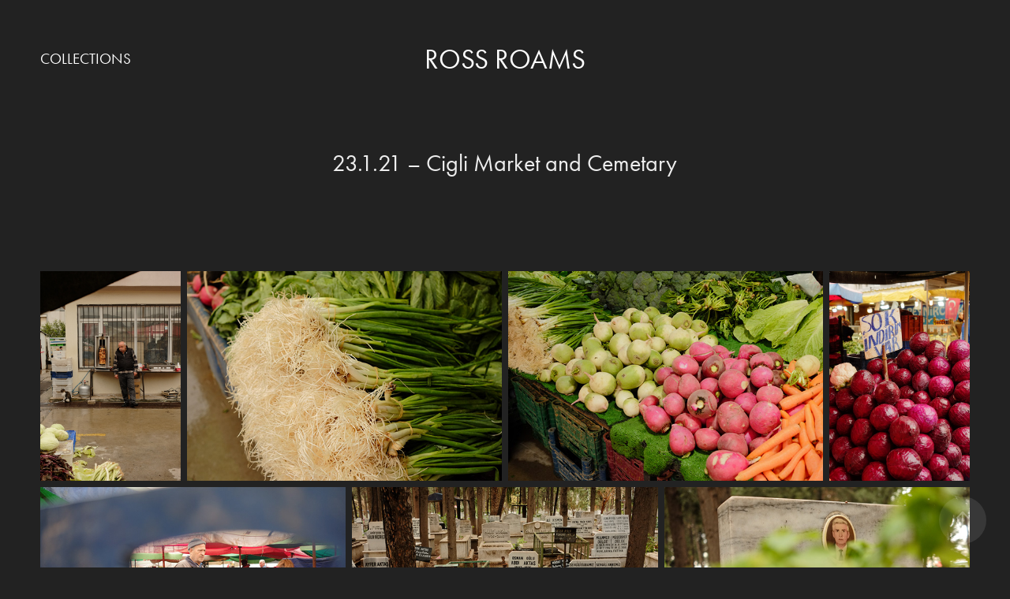

--- FILE ---
content_type: text/html; charset=utf-8
request_url: https://rossroams.com/23121-cigli-market-and-cemetary
body_size: 5717
content:
<!DOCTYPE HTML>
<html lang="en-US">
<head>
  <meta charset="UTF-8" />
  <meta name="viewport" content="width=device-width, initial-scale=1" />
      <meta name="twitter:card"  content="summary_large_image" />
      <meta name="twitter:site"  content="@AdobePortfolio" />
      <meta  property="og:title" content="Ross Roams - 23.1.21 – Cigli Market and Cemetary" />
      <meta  property="og:image" content="https://cdn.myportfolio.com/2c9242cc-cdf9-4ab4-93fb-d6bba0e876b4/5f4b1b52-f85c-405d-be93-ce415b0732ce_car_16x9.jpg?h=c8c225ab0a16932b772b77aa1341ab25" />
      <link rel="icon" href="[data-uri]"  />
      <link rel="stylesheet" href="/dist/css/main.css" type="text/css" />
      <link rel="stylesheet" href="https://cdn.myportfolio.com/2c9242cc-cdf9-4ab4-93fb-d6bba0e876b4/a20bd7f3d607c6cef712c09743cf09261740360136.css?h=9a7ffe5fd56736f83ac183f97208d617" type="text/css" />
    <link rel="canonical" href="https://rossroams.com/23121-cigli-market-and-cemetary" />
      <title>Ross Roams - 23.1.21 – Cigli Market and Cemetary</title>
    <script type="text/javascript" src="//use.typekit.net/ik/[base64].js?cb=8dae7d4d979f383d5ca1dd118e49b6878a07c580" async onload="
    try {
      window.Typekit.load();
    } catch (e) {
      console.warn('Typekit not loaded.');
    }
    "></script>
</head>
  <body class="transition-enabled">  <div class='page-background-video page-background-video-with-panel'>
  </div>
  <div class="js-responsive-nav">
    <div class="responsive-nav has-social">
      <div class="close-responsive-click-area js-close-responsive-nav">
        <div class="close-responsive-button"></div>
      </div>
          <nav class="nav-container" data-hover-hint="nav" data-hover-hint-placement="bottom-start">
                <div class="gallery-title"><a href="/work" >Collections</a></div>
          </nav>
        <div class="social pf-nav-social" data-context="theme.nav" data-hover-hint="navSocialIcons" data-hover-hint-placement="bottom-start">
          <ul>
          </ul>
        </div>
    </div>
  </div>
    <header class="site-header js-site-header " data-context="theme.nav" data-hover-hint="nav" data-hover-hint-placement="top-start">
        <nav class="nav-container" data-hover-hint="nav" data-hover-hint-placement="bottom-start">
                <div class="gallery-title"><a href="/work" >Collections</a></div>
        </nav>
        <div class="logo-wrap" data-context="theme.logo.header" data-hover-hint="logo" data-hover-hint-placement="bottom-start">
          <div class="logo e2e-site-logo-text logo-text  ">
              <a href="/work" class="preserve-whitespace">Ross Roams</a>

          </div>
        </div>
        <div class="social pf-nav-social" data-context="theme.nav" data-hover-hint="navSocialIcons" data-hover-hint-placement="bottom-start">
          <ul>
          </ul>
        </div>
        <div class="hamburger-click-area js-hamburger">
          <div class="hamburger">
            <i></i>
            <i></i>
            <i></i>
          </div>
        </div>
    </header>
    <div class="header-placeholder"></div>
  <div class="site-wrap cfix js-site-wrap">
    <div class="site-container">
      <div class="site-content e2e-site-content">
        <main>
  <div class="page-container" data-context="page.page.container" data-hover-hint="pageContainer">
    <section class="page standard-modules">
        <header class="page-header content" data-context="pages" data-identity="id:p65ad2f3cec0003f7d7eea5f5ec4c9a499996dd051b1e2137ef778" data-hover-hint="pageHeader" data-hover-hint-id="p65ad2f3cec0003f7d7eea5f5ec4c9a499996dd051b1e2137ef778">
            <h1 class="title preserve-whitespace e2e-site-logo-text">23.1.21 – Cigli Market and Cemetary</h1>
            <p class="description"></p>
        </header>
      <div class="page-content js-page-content" data-context="pages" data-identity="id:p65ad2f3cec0003f7d7eea5f5ec4c9a499996dd051b1e2137ef778">
        <div id="project-canvas" class="js-project-modules modules content">
          <div id="project-modules">
              
              
              
              
              
              
              
              <div class="project-module module media_collection project-module-media_collection" data-id="m65ad2f3c7a863fe2bbeb8853db9cb02b1277b782b5236ed999dc3"  style="padding-top: px;
padding-bottom: px;
">
  <div class="grid--main js-grid-main" data-grid-max-images="
  ">
    <div class="grid__item-container js-grid-item-container" data-flex-grow="173.291015625" style="width:173.291015625px; flex-grow:173.291015625;" data-width="1365" data-height="2048">
      <script type="text/html" class="js-lightbox-slide-content">
        <div class="grid__image-wrapper">
          <img src="https://cdn.myportfolio.com/2c9242cc-cdf9-4ab4-93fb-d6bba0e876b4/798f5c9f-27dd-454b-b9f6-57c008d8cd87_rw_1920.jpg?h=514b58c05214b2a799ca169d75a78ca2" srcset="https://cdn.myportfolio.com/2c9242cc-cdf9-4ab4-93fb-d6bba0e876b4/798f5c9f-27dd-454b-b9f6-57c008d8cd87_rw_600.jpg?h=680d86d78651ca3252b6ddd7e4b005f7 600w,https://cdn.myportfolio.com/2c9242cc-cdf9-4ab4-93fb-d6bba0e876b4/798f5c9f-27dd-454b-b9f6-57c008d8cd87_rw_1200.jpg?h=83d92fdda5af7fdb1bd35f1a5a6f2923 1200w,https://cdn.myportfolio.com/2c9242cc-cdf9-4ab4-93fb-d6bba0e876b4/798f5c9f-27dd-454b-b9f6-57c008d8cd87_rw_1920.jpg?h=514b58c05214b2a799ca169d75a78ca2 1365w,"  sizes="(max-width: 1365px) 100vw, 1365px">
        <div>
      </script>
      <img
        class="grid__item-image js-grid__item-image grid__item-image-lazy js-lazy"
        src="[data-uri]"
        
        data-src="https://cdn.myportfolio.com/2c9242cc-cdf9-4ab4-93fb-d6bba0e876b4/798f5c9f-27dd-454b-b9f6-57c008d8cd87_rw_1920.jpg?h=514b58c05214b2a799ca169d75a78ca2"
        data-srcset="https://cdn.myportfolio.com/2c9242cc-cdf9-4ab4-93fb-d6bba0e876b4/798f5c9f-27dd-454b-b9f6-57c008d8cd87_rw_600.jpg?h=680d86d78651ca3252b6ddd7e4b005f7 600w,https://cdn.myportfolio.com/2c9242cc-cdf9-4ab4-93fb-d6bba0e876b4/798f5c9f-27dd-454b-b9f6-57c008d8cd87_rw_1200.jpg?h=83d92fdda5af7fdb1bd35f1a5a6f2923 1200w,https://cdn.myportfolio.com/2c9242cc-cdf9-4ab4-93fb-d6bba0e876b4/798f5c9f-27dd-454b-b9f6-57c008d8cd87_rw_1920.jpg?h=514b58c05214b2a799ca169d75a78ca2 1365w,"
      >
      <span class="grid__item-filler" style="padding-bottom:150.03663003663%;"></span>
    </div>
    <div class="grid__item-container js-grid-item-container" data-flex-grow="390.09523809524" style="width:390.09523809524px; flex-grow:390.09523809524;" data-width="1920" data-height="1279">
      <script type="text/html" class="js-lightbox-slide-content">
        <div class="grid__image-wrapper">
          <img src="https://cdn.myportfolio.com/2c9242cc-cdf9-4ab4-93fb-d6bba0e876b4/6f71721d-1a57-4f52-8096-79b7327c9274_rw_1920.jpg?h=b2a000c5b2939c10fd7b65e7669ed93c" srcset="https://cdn.myportfolio.com/2c9242cc-cdf9-4ab4-93fb-d6bba0e876b4/6f71721d-1a57-4f52-8096-79b7327c9274_rw_600.jpg?h=9b9dff06a2417d4d2c6818491a45e4fd 600w,https://cdn.myportfolio.com/2c9242cc-cdf9-4ab4-93fb-d6bba0e876b4/6f71721d-1a57-4f52-8096-79b7327c9274_rw_1200.jpg?h=9d44199fb0319a544bdbf0a3b3f8b4f8 1200w,https://cdn.myportfolio.com/2c9242cc-cdf9-4ab4-93fb-d6bba0e876b4/6f71721d-1a57-4f52-8096-79b7327c9274_rw_1920.jpg?h=b2a000c5b2939c10fd7b65e7669ed93c 1920w,"  sizes="(max-width: 1920px) 100vw, 1920px">
        <div>
      </script>
      <img
        class="grid__item-image js-grid__item-image grid__item-image-lazy js-lazy"
        src="[data-uri]"
        
        data-src="https://cdn.myportfolio.com/2c9242cc-cdf9-4ab4-93fb-d6bba0e876b4/6f71721d-1a57-4f52-8096-79b7327c9274_rw_1920.jpg?h=b2a000c5b2939c10fd7b65e7669ed93c"
        data-srcset="https://cdn.myportfolio.com/2c9242cc-cdf9-4ab4-93fb-d6bba0e876b4/6f71721d-1a57-4f52-8096-79b7327c9274_rw_600.jpg?h=9b9dff06a2417d4d2c6818491a45e4fd 600w,https://cdn.myportfolio.com/2c9242cc-cdf9-4ab4-93fb-d6bba0e876b4/6f71721d-1a57-4f52-8096-79b7327c9274_rw_1200.jpg?h=9d44199fb0319a544bdbf0a3b3f8b4f8 1200w,https://cdn.myportfolio.com/2c9242cc-cdf9-4ab4-93fb-d6bba0e876b4/6f71721d-1a57-4f52-8096-79b7327c9274_rw_1920.jpg?h=b2a000c5b2939c10fd7b65e7669ed93c 1920w,"
      >
      <span class="grid__item-filler" style="padding-bottom:66.650390625%;"></span>
    </div>
    <div class="grid__item-container js-grid-item-container" data-flex-grow="390.09523809524" style="width:390.09523809524px; flex-grow:390.09523809524;" data-width="1920" data-height="1279">
      <script type="text/html" class="js-lightbox-slide-content">
        <div class="grid__image-wrapper">
          <img src="https://cdn.myportfolio.com/2c9242cc-cdf9-4ab4-93fb-d6bba0e876b4/d5ba02c3-c0c9-4f82-977c-b2b4d07c67a6_rw_1920.jpg?h=440e6ffb6b7bc7a648b1032d346ab466" srcset="https://cdn.myportfolio.com/2c9242cc-cdf9-4ab4-93fb-d6bba0e876b4/d5ba02c3-c0c9-4f82-977c-b2b4d07c67a6_rw_600.jpg?h=2596c3a170d503a04932e80650e68b68 600w,https://cdn.myportfolio.com/2c9242cc-cdf9-4ab4-93fb-d6bba0e876b4/d5ba02c3-c0c9-4f82-977c-b2b4d07c67a6_rw_1200.jpg?h=1b8ecb5a51914703148bd48702e1b8f5 1200w,https://cdn.myportfolio.com/2c9242cc-cdf9-4ab4-93fb-d6bba0e876b4/d5ba02c3-c0c9-4f82-977c-b2b4d07c67a6_rw_1920.jpg?h=440e6ffb6b7bc7a648b1032d346ab466 1920w,"  sizes="(max-width: 1920px) 100vw, 1920px">
        <div>
      </script>
      <img
        class="grid__item-image js-grid__item-image grid__item-image-lazy js-lazy"
        src="[data-uri]"
        
        data-src="https://cdn.myportfolio.com/2c9242cc-cdf9-4ab4-93fb-d6bba0e876b4/d5ba02c3-c0c9-4f82-977c-b2b4d07c67a6_rw_1920.jpg?h=440e6ffb6b7bc7a648b1032d346ab466"
        data-srcset="https://cdn.myportfolio.com/2c9242cc-cdf9-4ab4-93fb-d6bba0e876b4/d5ba02c3-c0c9-4f82-977c-b2b4d07c67a6_rw_600.jpg?h=2596c3a170d503a04932e80650e68b68 600w,https://cdn.myportfolio.com/2c9242cc-cdf9-4ab4-93fb-d6bba0e876b4/d5ba02c3-c0c9-4f82-977c-b2b4d07c67a6_rw_1200.jpg?h=1b8ecb5a51914703148bd48702e1b8f5 1200w,https://cdn.myportfolio.com/2c9242cc-cdf9-4ab4-93fb-d6bba0e876b4/d5ba02c3-c0c9-4f82-977c-b2b4d07c67a6_rw_1920.jpg?h=440e6ffb6b7bc7a648b1032d346ab466 1920w,"
      >
      <span class="grid__item-filler" style="padding-bottom:66.650390625%;"></span>
    </div>
    <div class="grid__item-container js-grid-item-container" data-flex-grow="173.291015625" style="width:173.291015625px; flex-grow:173.291015625;" data-width="1365" data-height="2048">
      <script type="text/html" class="js-lightbox-slide-content">
        <div class="grid__image-wrapper">
          <img src="https://cdn.myportfolio.com/2c9242cc-cdf9-4ab4-93fb-d6bba0e876b4/21a3b872-30c7-4218-9463-8e4d78d2775d_rw_1920.jpg?h=e6f0faed9b652f03e1bf0efe6661bd32" srcset="https://cdn.myportfolio.com/2c9242cc-cdf9-4ab4-93fb-d6bba0e876b4/21a3b872-30c7-4218-9463-8e4d78d2775d_rw_600.jpg?h=3bbf95d8d9b225f29923c11623606967 600w,https://cdn.myportfolio.com/2c9242cc-cdf9-4ab4-93fb-d6bba0e876b4/21a3b872-30c7-4218-9463-8e4d78d2775d_rw_1200.jpg?h=ebb25a1a2d84e21c42d3e9ee5218175a 1200w,https://cdn.myportfolio.com/2c9242cc-cdf9-4ab4-93fb-d6bba0e876b4/21a3b872-30c7-4218-9463-8e4d78d2775d_rw_1920.jpg?h=e6f0faed9b652f03e1bf0efe6661bd32 1365w,"  sizes="(max-width: 1365px) 100vw, 1365px">
        <div>
      </script>
      <img
        class="grid__item-image js-grid__item-image grid__item-image-lazy js-lazy"
        src="[data-uri]"
        
        data-src="https://cdn.myportfolio.com/2c9242cc-cdf9-4ab4-93fb-d6bba0e876b4/21a3b872-30c7-4218-9463-8e4d78d2775d_rw_1920.jpg?h=e6f0faed9b652f03e1bf0efe6661bd32"
        data-srcset="https://cdn.myportfolio.com/2c9242cc-cdf9-4ab4-93fb-d6bba0e876b4/21a3b872-30c7-4218-9463-8e4d78d2775d_rw_600.jpg?h=3bbf95d8d9b225f29923c11623606967 600w,https://cdn.myportfolio.com/2c9242cc-cdf9-4ab4-93fb-d6bba0e876b4/21a3b872-30c7-4218-9463-8e4d78d2775d_rw_1200.jpg?h=ebb25a1a2d84e21c42d3e9ee5218175a 1200w,https://cdn.myportfolio.com/2c9242cc-cdf9-4ab4-93fb-d6bba0e876b4/21a3b872-30c7-4218-9463-8e4d78d2775d_rw_1920.jpg?h=e6f0faed9b652f03e1bf0efe6661bd32 1365w,"
      >
      <span class="grid__item-filler" style="padding-bottom:150.03663003663%;"></span>
    </div>
    <div class="grid__item-container js-grid-item-container" data-flex-grow="390.09523809524" style="width:390.09523809524px; flex-grow:390.09523809524;" data-width="1920" data-height="1279">
      <script type="text/html" class="js-lightbox-slide-content">
        <div class="grid__image-wrapper">
          <img src="https://cdn.myportfolio.com/2c9242cc-cdf9-4ab4-93fb-d6bba0e876b4/ed2e030c-6756-48a5-afa4-ecfedc9a1a7a_rw_1920.jpg?h=b2cb7ff25f69c115ebc4b02923825b82" srcset="https://cdn.myportfolio.com/2c9242cc-cdf9-4ab4-93fb-d6bba0e876b4/ed2e030c-6756-48a5-afa4-ecfedc9a1a7a_rw_600.jpg?h=debd14631f6b61bf8c269da7409678c3 600w,https://cdn.myportfolio.com/2c9242cc-cdf9-4ab4-93fb-d6bba0e876b4/ed2e030c-6756-48a5-afa4-ecfedc9a1a7a_rw_1200.jpg?h=ed9e09a36031b41794d73955874ebd61 1200w,https://cdn.myportfolio.com/2c9242cc-cdf9-4ab4-93fb-d6bba0e876b4/ed2e030c-6756-48a5-afa4-ecfedc9a1a7a_rw_1920.jpg?h=b2cb7ff25f69c115ebc4b02923825b82 1920w,"  sizes="(max-width: 1920px) 100vw, 1920px">
        <div>
      </script>
      <img
        class="grid__item-image js-grid__item-image grid__item-image-lazy js-lazy"
        src="[data-uri]"
        
        data-src="https://cdn.myportfolio.com/2c9242cc-cdf9-4ab4-93fb-d6bba0e876b4/ed2e030c-6756-48a5-afa4-ecfedc9a1a7a_rw_1920.jpg?h=b2cb7ff25f69c115ebc4b02923825b82"
        data-srcset="https://cdn.myportfolio.com/2c9242cc-cdf9-4ab4-93fb-d6bba0e876b4/ed2e030c-6756-48a5-afa4-ecfedc9a1a7a_rw_600.jpg?h=debd14631f6b61bf8c269da7409678c3 600w,https://cdn.myportfolio.com/2c9242cc-cdf9-4ab4-93fb-d6bba0e876b4/ed2e030c-6756-48a5-afa4-ecfedc9a1a7a_rw_1200.jpg?h=ed9e09a36031b41794d73955874ebd61 1200w,https://cdn.myportfolio.com/2c9242cc-cdf9-4ab4-93fb-d6bba0e876b4/ed2e030c-6756-48a5-afa4-ecfedc9a1a7a_rw_1920.jpg?h=b2cb7ff25f69c115ebc4b02923825b82 1920w,"
      >
      <span class="grid__item-filler" style="padding-bottom:66.650390625%;"></span>
    </div>
    <div class="grid__item-container js-grid-item-container" data-flex-grow="390.09523809524" style="width:390.09523809524px; flex-grow:390.09523809524;" data-width="1920" data-height="1279">
      <script type="text/html" class="js-lightbox-slide-content">
        <div class="grid__image-wrapper">
          <img src="https://cdn.myportfolio.com/2c9242cc-cdf9-4ab4-93fb-d6bba0e876b4/bb1a2fdc-98de-4d78-8bfa-f8297a1144c9_rw_1920.jpg?h=55749d71f778d04be577ae104fc2eae8" srcset="https://cdn.myportfolio.com/2c9242cc-cdf9-4ab4-93fb-d6bba0e876b4/bb1a2fdc-98de-4d78-8bfa-f8297a1144c9_rw_600.jpg?h=779ad62109d1ad2d4c0f25653cf4b9ca 600w,https://cdn.myportfolio.com/2c9242cc-cdf9-4ab4-93fb-d6bba0e876b4/bb1a2fdc-98de-4d78-8bfa-f8297a1144c9_rw_1200.jpg?h=d4fba44206c03118bd98a1bfb2d9bbb6 1200w,https://cdn.myportfolio.com/2c9242cc-cdf9-4ab4-93fb-d6bba0e876b4/bb1a2fdc-98de-4d78-8bfa-f8297a1144c9_rw_1920.jpg?h=55749d71f778d04be577ae104fc2eae8 1920w,"  sizes="(max-width: 1920px) 100vw, 1920px">
        <div>
      </script>
      <img
        class="grid__item-image js-grid__item-image grid__item-image-lazy js-lazy"
        src="[data-uri]"
        
        data-src="https://cdn.myportfolio.com/2c9242cc-cdf9-4ab4-93fb-d6bba0e876b4/bb1a2fdc-98de-4d78-8bfa-f8297a1144c9_rw_1920.jpg?h=55749d71f778d04be577ae104fc2eae8"
        data-srcset="https://cdn.myportfolio.com/2c9242cc-cdf9-4ab4-93fb-d6bba0e876b4/bb1a2fdc-98de-4d78-8bfa-f8297a1144c9_rw_600.jpg?h=779ad62109d1ad2d4c0f25653cf4b9ca 600w,https://cdn.myportfolio.com/2c9242cc-cdf9-4ab4-93fb-d6bba0e876b4/bb1a2fdc-98de-4d78-8bfa-f8297a1144c9_rw_1200.jpg?h=d4fba44206c03118bd98a1bfb2d9bbb6 1200w,https://cdn.myportfolio.com/2c9242cc-cdf9-4ab4-93fb-d6bba0e876b4/bb1a2fdc-98de-4d78-8bfa-f8297a1144c9_rw_1920.jpg?h=55749d71f778d04be577ae104fc2eae8 1920w,"
      >
      <span class="grid__item-filler" style="padding-bottom:66.650390625%;"></span>
    </div>
    <div class="grid__item-container js-grid-item-container" data-flex-grow="390.09523809524" style="width:390.09523809524px; flex-grow:390.09523809524;" data-width="1920" data-height="1279">
      <script type="text/html" class="js-lightbox-slide-content">
        <div class="grid__image-wrapper">
          <img src="https://cdn.myportfolio.com/2c9242cc-cdf9-4ab4-93fb-d6bba0e876b4/ffde0f1e-b4cd-4a25-8daa-a02185fb0a1d_rw_1920.jpg?h=63f75626366a4b5b672ba255fe313e6b" srcset="https://cdn.myportfolio.com/2c9242cc-cdf9-4ab4-93fb-d6bba0e876b4/ffde0f1e-b4cd-4a25-8daa-a02185fb0a1d_rw_600.jpg?h=f69af044316cb8f16fd7c6493c44c5ab 600w,https://cdn.myportfolio.com/2c9242cc-cdf9-4ab4-93fb-d6bba0e876b4/ffde0f1e-b4cd-4a25-8daa-a02185fb0a1d_rw_1200.jpg?h=dbfe9c7040b0b94584ea4ccc937c0d5b 1200w,https://cdn.myportfolio.com/2c9242cc-cdf9-4ab4-93fb-d6bba0e876b4/ffde0f1e-b4cd-4a25-8daa-a02185fb0a1d_rw_1920.jpg?h=63f75626366a4b5b672ba255fe313e6b 1920w,"  sizes="(max-width: 1920px) 100vw, 1920px">
        <div>
      </script>
      <img
        class="grid__item-image js-grid__item-image grid__item-image-lazy js-lazy"
        src="[data-uri]"
        
        data-src="https://cdn.myportfolio.com/2c9242cc-cdf9-4ab4-93fb-d6bba0e876b4/ffde0f1e-b4cd-4a25-8daa-a02185fb0a1d_rw_1920.jpg?h=63f75626366a4b5b672ba255fe313e6b"
        data-srcset="https://cdn.myportfolio.com/2c9242cc-cdf9-4ab4-93fb-d6bba0e876b4/ffde0f1e-b4cd-4a25-8daa-a02185fb0a1d_rw_600.jpg?h=f69af044316cb8f16fd7c6493c44c5ab 600w,https://cdn.myportfolio.com/2c9242cc-cdf9-4ab4-93fb-d6bba0e876b4/ffde0f1e-b4cd-4a25-8daa-a02185fb0a1d_rw_1200.jpg?h=dbfe9c7040b0b94584ea4ccc937c0d5b 1200w,https://cdn.myportfolio.com/2c9242cc-cdf9-4ab4-93fb-d6bba0e876b4/ffde0f1e-b4cd-4a25-8daa-a02185fb0a1d_rw_1920.jpg?h=63f75626366a4b5b672ba255fe313e6b 1920w,"
      >
      <span class="grid__item-filler" style="padding-bottom:66.650390625%;"></span>
    </div>
    <div class="grid__item-container js-grid-item-container" data-flex-grow="390.09523809524" style="width:390.09523809524px; flex-grow:390.09523809524;" data-width="1920" data-height="1279">
      <script type="text/html" class="js-lightbox-slide-content">
        <div class="grid__image-wrapper">
          <img src="https://cdn.myportfolio.com/2c9242cc-cdf9-4ab4-93fb-d6bba0e876b4/20174893-98b1-4690-9f2d-267b20d9f8e4_rw_1920.jpg?h=ba5e1b6f6eff7b68c9c711340c14df4e" srcset="https://cdn.myportfolio.com/2c9242cc-cdf9-4ab4-93fb-d6bba0e876b4/20174893-98b1-4690-9f2d-267b20d9f8e4_rw_600.jpg?h=6802575a7a8948b4de4038be116edee2 600w,https://cdn.myportfolio.com/2c9242cc-cdf9-4ab4-93fb-d6bba0e876b4/20174893-98b1-4690-9f2d-267b20d9f8e4_rw_1200.jpg?h=cfeb164861425b24f4502cc649f909f0 1200w,https://cdn.myportfolio.com/2c9242cc-cdf9-4ab4-93fb-d6bba0e876b4/20174893-98b1-4690-9f2d-267b20d9f8e4_rw_1920.jpg?h=ba5e1b6f6eff7b68c9c711340c14df4e 1920w,"  sizes="(max-width: 1920px) 100vw, 1920px">
        <div>
      </script>
      <img
        class="grid__item-image js-grid__item-image grid__item-image-lazy js-lazy"
        src="[data-uri]"
        
        data-src="https://cdn.myportfolio.com/2c9242cc-cdf9-4ab4-93fb-d6bba0e876b4/20174893-98b1-4690-9f2d-267b20d9f8e4_rw_1920.jpg?h=ba5e1b6f6eff7b68c9c711340c14df4e"
        data-srcset="https://cdn.myportfolio.com/2c9242cc-cdf9-4ab4-93fb-d6bba0e876b4/20174893-98b1-4690-9f2d-267b20d9f8e4_rw_600.jpg?h=6802575a7a8948b4de4038be116edee2 600w,https://cdn.myportfolio.com/2c9242cc-cdf9-4ab4-93fb-d6bba0e876b4/20174893-98b1-4690-9f2d-267b20d9f8e4_rw_1200.jpg?h=cfeb164861425b24f4502cc649f909f0 1200w,https://cdn.myportfolio.com/2c9242cc-cdf9-4ab4-93fb-d6bba0e876b4/20174893-98b1-4690-9f2d-267b20d9f8e4_rw_1920.jpg?h=ba5e1b6f6eff7b68c9c711340c14df4e 1920w,"
      >
      <span class="grid__item-filler" style="padding-bottom:66.650390625%;"></span>
    </div>
    <div class="grid__item-container js-grid-item-container" data-flex-grow="390.09523809524" style="width:390.09523809524px; flex-grow:390.09523809524;" data-width="1920" data-height="1279">
      <script type="text/html" class="js-lightbox-slide-content">
        <div class="grid__image-wrapper">
          <img src="https://cdn.myportfolio.com/2c9242cc-cdf9-4ab4-93fb-d6bba0e876b4/f9a54630-5584-4075-992b-c707fbd0c78b_rw_1920.jpg?h=63124b3dbc6dca562cd613841779f2a4" srcset="https://cdn.myportfolio.com/2c9242cc-cdf9-4ab4-93fb-d6bba0e876b4/f9a54630-5584-4075-992b-c707fbd0c78b_rw_600.jpg?h=cb9b5e1d10b8c6123bf30a6060efacad 600w,https://cdn.myportfolio.com/2c9242cc-cdf9-4ab4-93fb-d6bba0e876b4/f9a54630-5584-4075-992b-c707fbd0c78b_rw_1200.jpg?h=50228153c500f76a6e96458a3726bdb4 1200w,https://cdn.myportfolio.com/2c9242cc-cdf9-4ab4-93fb-d6bba0e876b4/f9a54630-5584-4075-992b-c707fbd0c78b_rw_1920.jpg?h=63124b3dbc6dca562cd613841779f2a4 1920w,"  sizes="(max-width: 1920px) 100vw, 1920px">
        <div>
      </script>
      <img
        class="grid__item-image js-grid__item-image grid__item-image-lazy js-lazy"
        src="[data-uri]"
        
        data-src="https://cdn.myportfolio.com/2c9242cc-cdf9-4ab4-93fb-d6bba0e876b4/f9a54630-5584-4075-992b-c707fbd0c78b_rw_1920.jpg?h=63124b3dbc6dca562cd613841779f2a4"
        data-srcset="https://cdn.myportfolio.com/2c9242cc-cdf9-4ab4-93fb-d6bba0e876b4/f9a54630-5584-4075-992b-c707fbd0c78b_rw_600.jpg?h=cb9b5e1d10b8c6123bf30a6060efacad 600w,https://cdn.myportfolio.com/2c9242cc-cdf9-4ab4-93fb-d6bba0e876b4/f9a54630-5584-4075-992b-c707fbd0c78b_rw_1200.jpg?h=50228153c500f76a6e96458a3726bdb4 1200w,https://cdn.myportfolio.com/2c9242cc-cdf9-4ab4-93fb-d6bba0e876b4/f9a54630-5584-4075-992b-c707fbd0c78b_rw_1920.jpg?h=63124b3dbc6dca562cd613841779f2a4 1920w,"
      >
      <span class="grid__item-filler" style="padding-bottom:66.650390625%;"></span>
    </div>
    <div class="grid__item-container js-grid-item-container" data-flex-grow="390.09523809524" style="width:390.09523809524px; flex-grow:390.09523809524;" data-width="1920" data-height="1279">
      <script type="text/html" class="js-lightbox-slide-content">
        <div class="grid__image-wrapper">
          <img src="https://cdn.myportfolio.com/2c9242cc-cdf9-4ab4-93fb-d6bba0e876b4/ff7648dd-505e-452c-b03a-4bafc73a7797_rw_1920.jpg?h=3d5018475e9ac1bc962e391c9a78cbcd" srcset="https://cdn.myportfolio.com/2c9242cc-cdf9-4ab4-93fb-d6bba0e876b4/ff7648dd-505e-452c-b03a-4bafc73a7797_rw_600.jpg?h=91aa9f7db708bb4089803373ae99792d 600w,https://cdn.myportfolio.com/2c9242cc-cdf9-4ab4-93fb-d6bba0e876b4/ff7648dd-505e-452c-b03a-4bafc73a7797_rw_1200.jpg?h=bd503a0b4fbd13d3460f71b368482c5e 1200w,https://cdn.myportfolio.com/2c9242cc-cdf9-4ab4-93fb-d6bba0e876b4/ff7648dd-505e-452c-b03a-4bafc73a7797_rw_1920.jpg?h=3d5018475e9ac1bc962e391c9a78cbcd 1920w,"  sizes="(max-width: 1920px) 100vw, 1920px">
        <div>
      </script>
      <img
        class="grid__item-image js-grid__item-image grid__item-image-lazy js-lazy"
        src="[data-uri]"
        
        data-src="https://cdn.myportfolio.com/2c9242cc-cdf9-4ab4-93fb-d6bba0e876b4/ff7648dd-505e-452c-b03a-4bafc73a7797_rw_1920.jpg?h=3d5018475e9ac1bc962e391c9a78cbcd"
        data-srcset="https://cdn.myportfolio.com/2c9242cc-cdf9-4ab4-93fb-d6bba0e876b4/ff7648dd-505e-452c-b03a-4bafc73a7797_rw_600.jpg?h=91aa9f7db708bb4089803373ae99792d 600w,https://cdn.myportfolio.com/2c9242cc-cdf9-4ab4-93fb-d6bba0e876b4/ff7648dd-505e-452c-b03a-4bafc73a7797_rw_1200.jpg?h=bd503a0b4fbd13d3460f71b368482c5e 1200w,https://cdn.myportfolio.com/2c9242cc-cdf9-4ab4-93fb-d6bba0e876b4/ff7648dd-505e-452c-b03a-4bafc73a7797_rw_1920.jpg?h=3d5018475e9ac1bc962e391c9a78cbcd 1920w,"
      >
      <span class="grid__item-filler" style="padding-bottom:66.650390625%;"></span>
    </div>
    <div class="grid__item-container js-grid-item-container" data-flex-grow="390.09523809524" style="width:390.09523809524px; flex-grow:390.09523809524;" data-width="1920" data-height="1279">
      <script type="text/html" class="js-lightbox-slide-content">
        <div class="grid__image-wrapper">
          <img src="https://cdn.myportfolio.com/2c9242cc-cdf9-4ab4-93fb-d6bba0e876b4/93bf4963-40b5-4223-a5e2-34567c4a1025_rw_1920.jpg?h=7f2dcf2c3f68e677cba3c4dfa589555b" srcset="https://cdn.myportfolio.com/2c9242cc-cdf9-4ab4-93fb-d6bba0e876b4/93bf4963-40b5-4223-a5e2-34567c4a1025_rw_600.jpg?h=a530a79a9d1c77c2b0fcb6abf72f1cd7 600w,https://cdn.myportfolio.com/2c9242cc-cdf9-4ab4-93fb-d6bba0e876b4/93bf4963-40b5-4223-a5e2-34567c4a1025_rw_1200.jpg?h=0c483814a2fa1fd25b3e35834e275106 1200w,https://cdn.myportfolio.com/2c9242cc-cdf9-4ab4-93fb-d6bba0e876b4/93bf4963-40b5-4223-a5e2-34567c4a1025_rw_1920.jpg?h=7f2dcf2c3f68e677cba3c4dfa589555b 1920w,"  sizes="(max-width: 1920px) 100vw, 1920px">
        <div>
      </script>
      <img
        class="grid__item-image js-grid__item-image grid__item-image-lazy js-lazy"
        src="[data-uri]"
        
        data-src="https://cdn.myportfolio.com/2c9242cc-cdf9-4ab4-93fb-d6bba0e876b4/93bf4963-40b5-4223-a5e2-34567c4a1025_rw_1920.jpg?h=7f2dcf2c3f68e677cba3c4dfa589555b"
        data-srcset="https://cdn.myportfolio.com/2c9242cc-cdf9-4ab4-93fb-d6bba0e876b4/93bf4963-40b5-4223-a5e2-34567c4a1025_rw_600.jpg?h=a530a79a9d1c77c2b0fcb6abf72f1cd7 600w,https://cdn.myportfolio.com/2c9242cc-cdf9-4ab4-93fb-d6bba0e876b4/93bf4963-40b5-4223-a5e2-34567c4a1025_rw_1200.jpg?h=0c483814a2fa1fd25b3e35834e275106 1200w,https://cdn.myportfolio.com/2c9242cc-cdf9-4ab4-93fb-d6bba0e876b4/93bf4963-40b5-4223-a5e2-34567c4a1025_rw_1920.jpg?h=7f2dcf2c3f68e677cba3c4dfa589555b 1920w,"
      >
      <span class="grid__item-filler" style="padding-bottom:66.650390625%;"></span>
    </div>
    <div class="grid__item-container js-grid-item-container" data-flex-grow="173.291015625" style="width:173.291015625px; flex-grow:173.291015625;" data-width="1365" data-height="2048">
      <script type="text/html" class="js-lightbox-slide-content">
        <div class="grid__image-wrapper">
          <img src="https://cdn.myportfolio.com/2c9242cc-cdf9-4ab4-93fb-d6bba0e876b4/ad947948-2257-41fa-8c9d-d80c9248cf20_rw_1920.jpg?h=62f544ec215ed1f4f02673dcf812c641" srcset="https://cdn.myportfolio.com/2c9242cc-cdf9-4ab4-93fb-d6bba0e876b4/ad947948-2257-41fa-8c9d-d80c9248cf20_rw_600.jpg?h=ef35a056b36bfe8663e30696376fd94b 600w,https://cdn.myportfolio.com/2c9242cc-cdf9-4ab4-93fb-d6bba0e876b4/ad947948-2257-41fa-8c9d-d80c9248cf20_rw_1200.jpg?h=efa5353e644e07eb04e5e2f2f01abec6 1200w,https://cdn.myportfolio.com/2c9242cc-cdf9-4ab4-93fb-d6bba0e876b4/ad947948-2257-41fa-8c9d-d80c9248cf20_rw_1920.jpg?h=62f544ec215ed1f4f02673dcf812c641 1365w,"  sizes="(max-width: 1365px) 100vw, 1365px">
        <div>
      </script>
      <img
        class="grid__item-image js-grid__item-image grid__item-image-lazy js-lazy"
        src="[data-uri]"
        
        data-src="https://cdn.myportfolio.com/2c9242cc-cdf9-4ab4-93fb-d6bba0e876b4/ad947948-2257-41fa-8c9d-d80c9248cf20_rw_1920.jpg?h=62f544ec215ed1f4f02673dcf812c641"
        data-srcset="https://cdn.myportfolio.com/2c9242cc-cdf9-4ab4-93fb-d6bba0e876b4/ad947948-2257-41fa-8c9d-d80c9248cf20_rw_600.jpg?h=ef35a056b36bfe8663e30696376fd94b 600w,https://cdn.myportfolio.com/2c9242cc-cdf9-4ab4-93fb-d6bba0e876b4/ad947948-2257-41fa-8c9d-d80c9248cf20_rw_1200.jpg?h=efa5353e644e07eb04e5e2f2f01abec6 1200w,https://cdn.myportfolio.com/2c9242cc-cdf9-4ab4-93fb-d6bba0e876b4/ad947948-2257-41fa-8c9d-d80c9248cf20_rw_1920.jpg?h=62f544ec215ed1f4f02673dcf812c641 1365w,"
      >
      <span class="grid__item-filler" style="padding-bottom:150.03663003663%;"></span>
    </div>
    <div class="grid__item-container js-grid-item-container" data-flex-grow="390.09523809524" style="width:390.09523809524px; flex-grow:390.09523809524;" data-width="1920" data-height="1279">
      <script type="text/html" class="js-lightbox-slide-content">
        <div class="grid__image-wrapper">
          <img src="https://cdn.myportfolio.com/2c9242cc-cdf9-4ab4-93fb-d6bba0e876b4/14d4ac9b-d1f2-43a6-9858-9e749ea40bff_rw_1920.jpg?h=405ad3a8c5ae6be34f002285c71b80a7" srcset="https://cdn.myportfolio.com/2c9242cc-cdf9-4ab4-93fb-d6bba0e876b4/14d4ac9b-d1f2-43a6-9858-9e749ea40bff_rw_600.jpg?h=70d086f89001ee59ee3f86e8ad67edce 600w,https://cdn.myportfolio.com/2c9242cc-cdf9-4ab4-93fb-d6bba0e876b4/14d4ac9b-d1f2-43a6-9858-9e749ea40bff_rw_1200.jpg?h=90cab37c03fdd4c8ac535b1f0ad5bbdf 1200w,https://cdn.myportfolio.com/2c9242cc-cdf9-4ab4-93fb-d6bba0e876b4/14d4ac9b-d1f2-43a6-9858-9e749ea40bff_rw_1920.jpg?h=405ad3a8c5ae6be34f002285c71b80a7 1920w,"  sizes="(max-width: 1920px) 100vw, 1920px">
        <div>
      </script>
      <img
        class="grid__item-image js-grid__item-image grid__item-image-lazy js-lazy"
        src="[data-uri]"
        
        data-src="https://cdn.myportfolio.com/2c9242cc-cdf9-4ab4-93fb-d6bba0e876b4/14d4ac9b-d1f2-43a6-9858-9e749ea40bff_rw_1920.jpg?h=405ad3a8c5ae6be34f002285c71b80a7"
        data-srcset="https://cdn.myportfolio.com/2c9242cc-cdf9-4ab4-93fb-d6bba0e876b4/14d4ac9b-d1f2-43a6-9858-9e749ea40bff_rw_600.jpg?h=70d086f89001ee59ee3f86e8ad67edce 600w,https://cdn.myportfolio.com/2c9242cc-cdf9-4ab4-93fb-d6bba0e876b4/14d4ac9b-d1f2-43a6-9858-9e749ea40bff_rw_1200.jpg?h=90cab37c03fdd4c8ac535b1f0ad5bbdf 1200w,https://cdn.myportfolio.com/2c9242cc-cdf9-4ab4-93fb-d6bba0e876b4/14d4ac9b-d1f2-43a6-9858-9e749ea40bff_rw_1920.jpg?h=405ad3a8c5ae6be34f002285c71b80a7 1920w,"
      >
      <span class="grid__item-filler" style="padding-bottom:66.650390625%;"></span>
    </div>
    <div class="grid__item-container js-grid-item-container" data-flex-grow="390.09523809524" style="width:390.09523809524px; flex-grow:390.09523809524;" data-width="1920" data-height="1279">
      <script type="text/html" class="js-lightbox-slide-content">
        <div class="grid__image-wrapper">
          <img src="https://cdn.myportfolio.com/2c9242cc-cdf9-4ab4-93fb-d6bba0e876b4/3ec85ae1-08cb-4706-8731-765af0ded318_rw_1920.jpg?h=bdfcdb2f220007a013ad1b1b07ea1347" srcset="https://cdn.myportfolio.com/2c9242cc-cdf9-4ab4-93fb-d6bba0e876b4/3ec85ae1-08cb-4706-8731-765af0ded318_rw_600.jpg?h=f289549f3b8afa40c867c7c820310111 600w,https://cdn.myportfolio.com/2c9242cc-cdf9-4ab4-93fb-d6bba0e876b4/3ec85ae1-08cb-4706-8731-765af0ded318_rw_1200.jpg?h=94743b866ef5e0520a5c77b20942a00d 1200w,https://cdn.myportfolio.com/2c9242cc-cdf9-4ab4-93fb-d6bba0e876b4/3ec85ae1-08cb-4706-8731-765af0ded318_rw_1920.jpg?h=bdfcdb2f220007a013ad1b1b07ea1347 1920w,"  sizes="(max-width: 1920px) 100vw, 1920px">
        <div>
      </script>
      <img
        class="grid__item-image js-grid__item-image grid__item-image-lazy js-lazy"
        src="[data-uri]"
        
        data-src="https://cdn.myportfolio.com/2c9242cc-cdf9-4ab4-93fb-d6bba0e876b4/3ec85ae1-08cb-4706-8731-765af0ded318_rw_1920.jpg?h=bdfcdb2f220007a013ad1b1b07ea1347"
        data-srcset="https://cdn.myportfolio.com/2c9242cc-cdf9-4ab4-93fb-d6bba0e876b4/3ec85ae1-08cb-4706-8731-765af0ded318_rw_600.jpg?h=f289549f3b8afa40c867c7c820310111 600w,https://cdn.myportfolio.com/2c9242cc-cdf9-4ab4-93fb-d6bba0e876b4/3ec85ae1-08cb-4706-8731-765af0ded318_rw_1200.jpg?h=94743b866ef5e0520a5c77b20942a00d 1200w,https://cdn.myportfolio.com/2c9242cc-cdf9-4ab4-93fb-d6bba0e876b4/3ec85ae1-08cb-4706-8731-765af0ded318_rw_1920.jpg?h=bdfcdb2f220007a013ad1b1b07ea1347 1920w,"
      >
      <span class="grid__item-filler" style="padding-bottom:66.650390625%;"></span>
    </div>
    <div class="grid__item-container js-grid-item-container" data-flex-grow="390.09523809524" style="width:390.09523809524px; flex-grow:390.09523809524;" data-width="1920" data-height="1279">
      <script type="text/html" class="js-lightbox-slide-content">
        <div class="grid__image-wrapper">
          <img src="https://cdn.myportfolio.com/2c9242cc-cdf9-4ab4-93fb-d6bba0e876b4/f36a248e-0de7-4ce7-8e45-c82f82e5bad5_rw_1920.jpg?h=5bb6fd916eed8c958ebd9c9fb03bf1c3" srcset="https://cdn.myportfolio.com/2c9242cc-cdf9-4ab4-93fb-d6bba0e876b4/f36a248e-0de7-4ce7-8e45-c82f82e5bad5_rw_600.jpg?h=a095dd5c50a8d5fe4d8be47d98c9fabb 600w,https://cdn.myportfolio.com/2c9242cc-cdf9-4ab4-93fb-d6bba0e876b4/f36a248e-0de7-4ce7-8e45-c82f82e5bad5_rw_1200.jpg?h=ea7dda1d35b99958f47a87d3d197439f 1200w,https://cdn.myportfolio.com/2c9242cc-cdf9-4ab4-93fb-d6bba0e876b4/f36a248e-0de7-4ce7-8e45-c82f82e5bad5_rw_1920.jpg?h=5bb6fd916eed8c958ebd9c9fb03bf1c3 1920w,"  sizes="(max-width: 1920px) 100vw, 1920px">
        <div>
      </script>
      <img
        class="grid__item-image js-grid__item-image grid__item-image-lazy js-lazy"
        src="[data-uri]"
        
        data-src="https://cdn.myportfolio.com/2c9242cc-cdf9-4ab4-93fb-d6bba0e876b4/f36a248e-0de7-4ce7-8e45-c82f82e5bad5_rw_1920.jpg?h=5bb6fd916eed8c958ebd9c9fb03bf1c3"
        data-srcset="https://cdn.myportfolio.com/2c9242cc-cdf9-4ab4-93fb-d6bba0e876b4/f36a248e-0de7-4ce7-8e45-c82f82e5bad5_rw_600.jpg?h=a095dd5c50a8d5fe4d8be47d98c9fabb 600w,https://cdn.myportfolio.com/2c9242cc-cdf9-4ab4-93fb-d6bba0e876b4/f36a248e-0de7-4ce7-8e45-c82f82e5bad5_rw_1200.jpg?h=ea7dda1d35b99958f47a87d3d197439f 1200w,https://cdn.myportfolio.com/2c9242cc-cdf9-4ab4-93fb-d6bba0e876b4/f36a248e-0de7-4ce7-8e45-c82f82e5bad5_rw_1920.jpg?h=5bb6fd916eed8c958ebd9c9fb03bf1c3 1920w,"
      >
      <span class="grid__item-filler" style="padding-bottom:66.650390625%;"></span>
    </div>
    <div class="js-grid-spacer"></div>
  </div>
</div>

              
              
          </div>
        </div>
      </div>
    </section>
          <section class="other-projects" data-context="page.page.other_pages" data-hover-hint="otherPages">
            <div class="title-wrapper">
              <div class="title-container">
                  <h3 class="other-projects-title preserve-whitespace">You may also like</h3>
              </div>
            </div>
            <div class="project-covers">
                  <a class="project-cover js-project-cover-touch hold-space" href="/250223-adirondacks" data-context="pages" data-identity="id:p67bbc719ce680521b5e4e34f79ed8a0a7d8a50530c71125ad549a">
                    <div class="cover-content-container">
                      <div class="cover-image-wrap">
                        <div class="cover-image">
                            <div class="cover cover-normal">

            <img
              class="cover__img js-lazy"
              src="https://cdn.myportfolio.com/2c9242cc-cdf9-4ab4-93fb-d6bba0e876b4/690074da-5cb9-4014-9332-d89fe9b14f44_carw_16x9x32.jpg?h=2f3ea56247b030e9c865d8e82fa07ae2"
              data-src="https://cdn.myportfolio.com/2c9242cc-cdf9-4ab4-93fb-d6bba0e876b4/690074da-5cb9-4014-9332-d89fe9b14f44_car_16x9.jpg?h=1296cade0c0aec27f0885954cec91d32"
              data-srcset="https://cdn.myportfolio.com/2c9242cc-cdf9-4ab4-93fb-d6bba0e876b4/690074da-5cb9-4014-9332-d89fe9b14f44_carw_16x9x640.jpg?h=f7ed8e4e29854b3a9dca2ef66807b378 640w, https://cdn.myportfolio.com/2c9242cc-cdf9-4ab4-93fb-d6bba0e876b4/690074da-5cb9-4014-9332-d89fe9b14f44_carw_16x9x1280.jpg?h=25c8f3edf9fc86bc5248123b8ea79067 1280w, https://cdn.myportfolio.com/2c9242cc-cdf9-4ab4-93fb-d6bba0e876b4/690074da-5cb9-4014-9332-d89fe9b14f44_carw_16x9x1366.jpg?h=a15999053b8257b9641245c8842f3c45 1366w, https://cdn.myportfolio.com/2c9242cc-cdf9-4ab4-93fb-d6bba0e876b4/690074da-5cb9-4014-9332-d89fe9b14f44_carw_16x9x1920.jpg?h=197bae324282d269621355317971bf3a 1920w, https://cdn.myportfolio.com/2c9242cc-cdf9-4ab4-93fb-d6bba0e876b4/690074da-5cb9-4014-9332-d89fe9b14f44_carw_16x9x2560.jpg?h=8251b0556333b18f16a3b41b8b50fa99 2560w, https://cdn.myportfolio.com/2c9242cc-cdf9-4ab4-93fb-d6bba0e876b4/690074da-5cb9-4014-9332-d89fe9b14f44_carw_16x9x5120.jpg?h=fd4898e8d7ebb34502fe902ccaa84e3a 5120w"
              data-sizes="(max-width: 540px) 100vw, (max-width: 768px) 50vw, calc(1400px / 2)"
            >
                                      </div>
                        </div>
                      </div>
                      <div class="details-wrap">
                        <div class="details">
                          <div class="details-inner">
                              <div class="title preserve-whitespace">25.02.23 - Adirondacks</div>
                              <div class="date">2025</div>
                          </div>
                        </div>
                      </div>
                    </div>
                  </a>
            </div>
          </section>
        <section class="back-to-top" data-hover-hint="backToTop">
          <a href="#"><span class="arrow">&uarr;</span><span class="preserve-whitespace">Back to Top</span></a>
        </section>
        <a class="back-to-top-fixed js-back-to-top back-to-top-fixed-with-panel" data-hover-hint="backToTop" data-hover-hint-placement="top-start" href="#">
          <svg version="1.1" id="Layer_1" xmlns="http://www.w3.org/2000/svg" xmlns:xlink="http://www.w3.org/1999/xlink" x="0px" y="0px"
           viewBox="0 0 26 26" style="enable-background:new 0 0 26 26;" xml:space="preserve" class="icon icon-back-to-top">
          <g>
            <path d="M13.8,1.3L21.6,9c0.1,0.1,0.1,0.3,0.2,0.4c0.1,0.1,0.1,0.3,0.1,0.4s0,0.3-0.1,0.4c-0.1,0.1-0.1,0.3-0.3,0.4
              c-0.1,0.1-0.2,0.2-0.4,0.3c-0.2,0.1-0.3,0.1-0.4,0.1c-0.1,0-0.3,0-0.4-0.1c-0.2-0.1-0.3-0.2-0.4-0.3L14.2,5l0,19.1
              c0,0.2-0.1,0.3-0.1,0.5c0,0.1-0.1,0.3-0.3,0.4c-0.1,0.1-0.2,0.2-0.4,0.3c-0.1,0.1-0.3,0.1-0.5,0.1c-0.1,0-0.3,0-0.4-0.1
              c-0.1-0.1-0.3-0.1-0.4-0.3c-0.1-0.1-0.2-0.2-0.3-0.4c-0.1-0.1-0.1-0.3-0.1-0.5l0-19.1l-5.7,5.7C6,10.8,5.8,10.9,5.7,11
              c-0.1,0.1-0.3,0.1-0.4,0.1c-0.2,0-0.3,0-0.4-0.1c-0.1-0.1-0.3-0.2-0.4-0.3c-0.1-0.1-0.1-0.2-0.2-0.4C4.1,10.2,4,10.1,4.1,9.9
              c0-0.1,0-0.3,0.1-0.4c0-0.1,0.1-0.3,0.3-0.4l7.7-7.8c0.1,0,0.2-0.1,0.2-0.1c0,0,0.1-0.1,0.2-0.1c0.1,0,0.2,0,0.2-0.1
              c0.1,0,0.1,0,0.2,0c0,0,0.1,0,0.2,0c0.1,0,0.2,0,0.2,0.1c0.1,0,0.1,0.1,0.2,0.1C13.7,1.2,13.8,1.2,13.8,1.3z"/>
          </g>
          </svg>
        </a>
  </div>
              <footer class="site-footer" data-hover-hint="footer">
                <div class="footer-text">
                  
                </div>
              </footer>
        </main>
      </div>
    </div>
  </div>
</body>
<script type="text/javascript">
  // fix for Safari's back/forward cache
  window.onpageshow = function(e) {
    if (e.persisted) { window.location.reload(); }
  };
</script>
  <script type="text/javascript">var __config__ = {"page_id":"p65ad2f3cec0003f7d7eea5f5ec4c9a499996dd051b1e2137ef778","theme":{"name":"marta\/ludwig"},"pageTransition":true,"linkTransition":true,"disableDownload":false,"localizedValidationMessages":{"required":"This field is required","Email":"This field must be a valid email address"},"lightbox":{"enabled":true,"color":{"opacity":0.9,"hex":"#222222"}},"cookie_banner":{"enabled":false}};</script>
  <script type="text/javascript" src="/site/translations?cb=8dae7d4d979f383d5ca1dd118e49b6878a07c580"></script>
  <script type="text/javascript" src="/dist/js/main.js?cb=8dae7d4d979f383d5ca1dd118e49b6878a07c580"></script>
</html>
